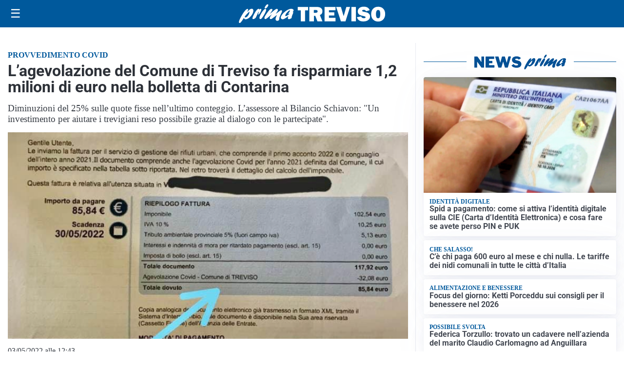

--- FILE ---
content_type: text/html; charset=utf8
request_url: https://primatreviso.it/media/my-theme/widgets/list-posts/sidebar-video-piu-visti.html?ts=29479436
body_size: 691
content:
<div class="widget-title"><span>Video più visti</span></div>
<div class="widget-sidebar-featured-poi-lista">
            
                    <article class="featured">
                <a href="https://primatreviso.it/sanita/medici-e-medicina-la-neurochirurgia-apre-il-viaggio-nella-scienza-raccontata-in-tv/">
                                            <figure><img width="480" height="300" src="https://primatreviso.it/media/2026/01/WhatsApp-Image-2026-01-12-at-10.00.11-AM-480x300.jpeg" class="attachment-thumbnail size-thumbnail wp-post-image" alt="“Medici e Medicina”: la neurochirurgia apre il viaggio nella scienza raccontata in Tv" loading="lazy" sizes="(max-width: 480px) 480px, (max-width: 1024px) 640px, 1280px" decoding="async" /></figure>
                                        <div class="post-meta">
                                                    <span class="lancio">televisione</span>
                                                <h3>“Medici e Medicina”: la neurochirurgia apre il viaggio nella scienza raccontata in Tv</h3>
                    </div>
                </a>
            </article>
                    
                    <article class="compact">
                <a href="https://primatreviso.it/cronaca/incendio-a-castelfranco-veneto-auto-distrutta-dalle-fiamme/">
                    <div class="post-meta">
                                                    <span class="lancio">Vigili del Fuoco</span>
                                                <h3>Incendio a Castelfranco Veneto, auto distrutta dalle fiamme</h3>
                    </div>
                </a>
            </article>
                    
                    <article class="compact">
                <a href="https://primatreviso.it/attualita/la-befana-vola-in-pediatria-con-i-vigili-del-fuoco-calze-e-sorrisi-negli-ospedali-trevigiani/">
                    <div class="post-meta">
                                                    <span class="lancio">Epifania in corsia</span>
                                                <h3>La Befana vola in pediatria con i Vigili del Fuoco: calze e sorrisi negli ospedali trevigiani</h3>
                    </div>
                </a>
            </article>
            </div>

<div class="widget-footer"><a role="button" href="/multimedia/video/" class="outline widget-more-button">Altri video</a></div>